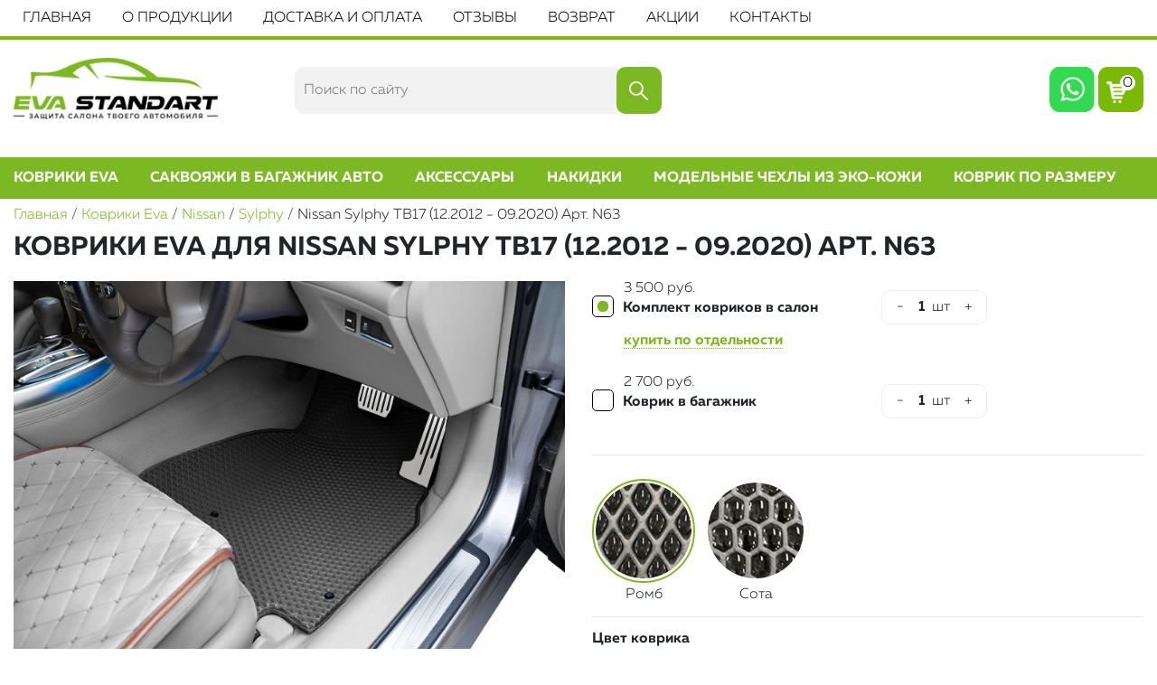

--- FILE ---
content_type: text/html; charset=UTF-8
request_url: https://www.eva-standart.ru/catalogue/avtomobil-nye-kovriki-eva/nissan/sylphy/nissan-sylphy-b17-2012-n-v.html
body_size: 9251
content:
<!DOCTYPE html PUBLIC "-//W3C//DTD XHTML 1.0 Transitional//EN"
        "http://www.w3.org/TR/xhtml1/DTD/xhtml1-transitional.dtd">
<html xmlns="http://www.w3.org/1999/xhtml" xml:lang="ru" lang="ru">
<head>
    <title>Коврики Eva Nissan Sylphy  ТB17 (12.2012 - 09.2020) Арт. N63</title>
    <meta http-equiv="Content-Type" content="text/html;charset=utf-8"/>
    <meta name="viewport" content="width=device-width, initial-scale=1.0" />
    <link rel="shortcut icon" type="image/ico" href="https://www.eva-standart.ru/favicon.ico"/>
    
    
    <link href="https://www.eva-standart.ru/assets/css.css?ver=e8085871f508d68354e4ae8e1e1e8bf0" rel="stylesheet" type="text/css"/>
		
    <script type="text/javascript" src="https://www.eva-standart.ru/assets/top.js?ver=e634c05c7ce8a51eacedff44e70c5566"></script>
		
    <script>var serverfullname = "https://www.eva-standart.ru/";</script>
</head>

<body class="body-catalogueavtomobil-nye-kovriki-eva" >
<div class="mobilepanel" style="display: none;">
    <table>
        <tr>
            <td class="ccol1">
                <div class="moblemenu" onclick="slideout.toggle();">
                    <div><span></span><span></span><span></span></div>
                    меню
                </div>
            </td>
            <td class="ccol2">
                <div class="logo"><a href="https://www.eva-standart.ru/"><img class="logo" src="https://www.eva-standart.ru/images/logo.png"/></a></div>
            </td>
            <td>
                <div class="phone-wrp-mobile"><a href="tel:+7 (914) 5-501-502
"><img src="https://www.eva-standart.ru/images/icon-phone.png"/></a>
                </div>
            </td>
            <td class="ccol3">
                <div class="basket-place">
                    <div id="basket"><a  href="https://www.eva-standart.ru/basket/"  class="icon basket_icon"><span class="basket_count">0</span></a></div>
                </div>
            </td>
        </tr>
    </table>
</div>
<nav id="menu" style="display: none;">
    <div class="catalog_container"></div>
    <div class="menu_container"></div>

</nav>
<main id="panel">

    <div class="menu_wrapper">
        <div class="container">
            <div class="row">
                <div class="menucontent col-md-12">
          
        
            <ul class="nav-navbar-nav">
       <li class=""><a href="https://www.eva-standart.ru/" >Главная</a></li> <li class=""><a href="https://www.eva-standart.ru/#gallery-1" >О продукции</a></li> <li class=""><a href="https://www.eva-standart.ru/dostavkaioplata/" >Доставка и оплата</a></li> <li class=""><a href="https://www.eva-standart.ru/otzivi/" >Отзывы</a></li> <li class=""><a href="https://www.eva-standart.ru/ret/" >Возврат</a></li> <li class=""><a href="https://www.eva-standart.ru/akcii/" >Акции</a></li> <li class=""><a href="https://www.eva-standart.ru/contacts/" >Контакты</a></li></ul>     
                
            </div>
            </div>
        </div>
    </div>

    <div class="header_wrapper [header_wrapper]">
        <div class="container">

            <div class="head-line1">

                <a href="#" class="icon iconmenumobail"></a>

                <div class="row">
                    <div class="col-xl-7">
                        <div class="row">
                            <div class="col-md-5 col-sm-5 ">
                                <div class="logopadding ">
                                    <a href="https://www.eva-standart.ru/"><img class="logo" src="https://www.eva-standart.ru/images/logo.png"/></a>
                                    <div class="underlogo">Производитель ковриков EVA</div>
                                </div>
                            </div>
                            <div class="col-md-7 col-sm-7">
                                <div class="search_wrapper">
                                    <form method="get" action="https://www.eva-standart.ru/catalogue//" class="search padding20">
                                        <input name="search" placeholder="Поиск по сайту" class="is" id="search_box"
                                               value=""/>
                                        <button class="icon s"></button>
                                    </form>
                                </div>

                            </div>
                        </div>
                    </div>
                    <div class="col-xl-5">
                        <div class="row datacontainer">
                            <div class="col-md-8   phonecontainer">

                                <div class="freephone bold" style="position: relative;"><a href="tel:+7 (914) 5-501-502
">+7 (914) 5-501-502
</a>
                                </div>
                                <div>
                                    <div class="worktime" style="position: relative;">

</div>
                                </div>
                            </div>
                            <div class="col-md-4   logincontainer">
                                <ul class="topbtns ul">
                                    <li>
                                        <div class="popup_container">
                                            <!--                                            <a href="https://www.eva-standart.ru/action/popup/" class="makecall" rel=facebox></a>-->
                                            <a href="https://api.whatsapp.com/send?phone=79145501502"
                                               target="_blank" class="wh-icon">
                                                <img src="https://www.eva-standart.ru/images/icons/wh-1.png">
                                            </a>
                                        </div>
                                    </li>
                                    <li>
                                        <div class="basketcontainer">
                                            <span class="basket-place"> <span id="basket"><a  href="https://www.eva-standart.ru/basket/"  class="icon basket_icon"><span class="basket_count">0</span></a></span></span>
                                        </div>
                                    </li>
                                </ul>

                            </div>
                        </div>

                    </div>
                </div>
            </div>
        </div>
        <div class="catmenu_wrapper">
            <div class="container">
                <div class="row">
                    <div class="col-md-12">
                        <ul class="popularcatspopular"><li class="selected"><a href="https://www.eva-standart.ru/catalogue/avtomobil-nye-kovriki-eva/">Коврики Eva</a></li><li ><a href="https://www.eva-standart.ru/catalogue/sakvoyazhi-v-bagazhnik-avto/avtomobil-nyy-sakvoyazh.html">Саквояжи в багажник авто</a></li><li ><a href="https://www.eva-standart.ru/catalogue/akssesuary/">Аксессуары</a></li><li ><a href="https://www.eva-standart.ru/catalogue/nakidki/">Накидки</a></li><li ><a href="https://www.eva-standart.ru/catalogue/model-nye-chehly-iz-eko-kozhi/">Модельные чехлы из эко-кожи</a></li><li ><a href="https://www.eva-standart.ru/catalogue/kovrik-po-razmeru/kovrik-eva-v-prihozhuyu.html">Коврик по размеру</a></li></ul>
                    </div>

                </div>
            </div>
        </div>
    </div>

    <div class="container"><div class="row"><div class="col-md-12"><div class="crumble"><a href="https://www.eva-standart.ru/">Главная</a> / <a href="https://www.eva-standart.ru/catalogue/avtomobil-nye-kovriki-eva/">Коврики Eva</a> / <a href="https://www.eva-standart.ru/catalogue/avtomobil-nye-kovriki-eva/nissan/">Nissan</a> / <a href="https://www.eva-standart.ru/catalogue/avtomobil-nye-kovriki-eva/nissan/sylphy/">Sylphy</a> / Nissan Sylphy  ТB17 (12.2012 - 09.2020) Арт. N63</div></div></div></div>

    <div class="goodcard">
    <div class="container ">
        <div class="row">
            <div class="col-md-12"><h1>Коврики Eva для Nissan Sylphy  ТB17 (12.2012 - 09.2020) Арт. N63</h1></div>
        </div>

        <div class="row">
            <div class="col-md-6">
                <div id="image_container_constructor">
                    <div class="constructorimage_wrapper">
                        <img id="constructor_bg" src="https://www.eva-standart.ru/images/salon/salon_gray.jpg">
                        <img id="constructorimage1" src="" style="display: none;">
                        <img id="constructorimage2" src="" style="display: none;">
                        <img id="shild" style="display: none;" src="https://www.eva-standart.ru/images/logoplatecover.png">
                        <img id="podp" style="display: none;" src="">
                        <div id="clips" style="display: none;"><img src="https://www.eva-standart.ru/images/clips.png" id="clip1"><img
                                src="https://www.eva-standart.ru/images/clips.png" id="clip2"></div>
                        <img id="constructor_pedals" src="https://www.eva-standart.ru/images/pedals.png">
                    </div>
                </div>

                <div class="block-constructor-bg-names">
                    <ul class="ul constructor_bg_names">
                        <li data-img="https://www.eva-standart.ru/images/salon/salon_gray.jpg" class="active">Серый</li>
                        <li data-img="https://www.eva-standart.ru/images/salon/salon_beg.jpg">Бежевый</li>
                        <li data-img="https://www.eva-standart.ru/images/salon/salon_black.jpg">Черный</li>
                        <li data-img="https://www.eva-standart.ru/images/salon/salon_brown.jpg">Кориченевый</li>
                    </ul>
                </div>

                <div class="row galleryincard"><div class="col-md-3"><div class="gallery-item"><a href="https://www.eva-standart.ru/cache/goods_photos/1200x800x5d442bc1d59a3.jpg" data-photo="https://www.eva-standart.ru/cache/goods_photos/610x400x5d442bc1d59a3.jpg" data-fancybox="gallery"><img src="https://www.eva-standart.ru/cache/goods_photos/180x130x5d442bc1d59a3.jpg" ><div class="zoom"></div></a></div></div><div class="col-md-3"><div class="gallery-item"><a href="https://www.eva-standart.ru/cache/goods_photos/1200x1200x61f76bbb14361.jpg" data-fancybox="gallery"><img src="https://www.eva-standart.ru/cache/goods_photos/180x130x61f76bbb14361.jpg" ><div class="zoom"></div></a></div></div><div class="col-md-3"><div class="gallery-item"><a href="https://www.eva-standart.ru/cache/goods_photos/1200x1200x61f76bc85d19a.jpg" data-fancybox="gallery"><img src="https://www.eva-standart.ru/cache/goods_photos/180x130x61f76bc85d19a.jpg" ><div class="zoom"></div></a></div></div><div class="col-md-3"><div class="gallery-item"><a href="https://www.eva-standart.ru/cache/goods_photos/1200x1200x61f76bca283d0.jpg" data-fancybox="gallery"><img src="https://www.eva-standart.ru/cache/goods_photos/180x130x61f76bca283d0.jpg" ><div class="zoom"></div></a></div></div></div>

                
            </div>
            <div class="col-md-6">
                <div class="complect_wrapper">
                    <div class=""><div>
							<div class="full_block complect-1"   >
						    <div class="row"> <div class="col-md-6"> 	
                        	<div class="prc prcactive"><span class="complect_price">3 500 <span>руб.</span></span></div>
                            <div data-price='{"name":"\u041a\u043e\u043c\u043f\u043b\u0435\u043a\u0442 \u043a\u043e\u0432\u0440\u0438\u043a\u043e\u0432 \u0432 \u0441\u0430\u043b\u043e\u043d","price":"3500","id":"1"}' data-count="1"  class="checkbox_site checkbox_active parent0 imaparent"><span class="checkbox_wrapper"><span class="c"></span></span>Комплект ковриков в салон</div>
						     </div><div class="col-md-6"> 	
                        	<div class="count-selector" data-connect="parent0"><span class="minus"><span>-</span></span><span><span class="count">1</span>&nbsp; шт</span><span class="plus"><span>+</span></span></div>
							</div></div>
							<a href="javascript:void(0)" onclick="$('.show1').slideToggle()" style="display:" class="bysplit">купить по отдельности</a><span class="arrrignt"></span>	
							<div class="item_parent show1" style="display:none;"><ul class=""><li class="selected"><div class="child_block complect-2" >

                        <div class="row"> <div class="col-md-6"> 	
<div class="prc"><span class="complect_price">900 <span>руб.</span></span> </div>
                        <div data-price='{"name":"\u0412\u043e\u0434\u0438\u0442\u0435\u043b\u044c\u0441\u043a\u0438\u0439 \u043a\u043e\u0432\u0440\u0438\u043a","price":"900","id":"2"}' data-count="1" class="checkbox_site child0" rel="parent0"><span class="checkbox_wrapper"><span class="c"></span></span>Водительский коврик</div>
                        </div>
                        <div class="col-md-6"> <div class="count-selector" data-connect="child0"><span class="minus"><span>-</span></span><span><span class="count">1</span>&nbsp; шт</span><span class="plus"><span>+</span></span></div> 	</div>
						
</div>
</div></li><li ><div class="child_block complect-3" >

                        <div class="row"> <div class="col-md-6"> 	
<div class="prc"><span class="complect_price">900 <span>руб.</span></span> </div>
                        <div data-price='{"name":"\u041f\u0430\u0441\u0441\u0430\u0436\u0438\u0440\u0441\u043a\u0438\u0439 \u043a\u043e\u0432\u0440\u0438\u043a","price":"900","id":"3"}' data-count="1" class="checkbox_site child1" rel="parent0"><span class="checkbox_wrapper"><span class="c"></span></span>Пассажирский коврик</div>
                        </div>
                        <div class="col-md-6"> <div class="count-selector" data-connect="child1"><span class="minus"><span>-</span></span><span><span class="count">1</span>&nbsp; шт</span><span class="plus"><span>+</span></span></div> 	</div>
						
</div>
</div></li><li ><div class="child_block complect-4" >

                        <div class="row"> <div class="col-md-6"> 	
<div class="prc"><span class="complect_price">1 700 <span>руб.</span></span> </div>
                        <div data-price='{"name":" \u041a\u043e\u043c\u043f\u043b\u0435\u043a\u0442 \u0437\u0430\u0434\u043d\u0438\u0445 \u043a\u043e\u0432\u0440\u0438\u043a\u043e\u0432 2 \u0440\u044f\u0434","price":"1700","id":"4"}' data-count="1" class="checkbox_site child2" rel="parent0"><span class="checkbox_wrapper"><span class="c"></span></span> Комплект задних ковриков 2 ряд</div>
                        </div>
                        <div class="col-md-6"> <div class="count-selector" data-connect="child2"><span class="minus"><span>-</span></span><span><span class="count">1</span>&nbsp; шт</span><span class="plus"><span>+</span></span></div> 	</div>
						
</div>
</div></li></ul></div>

						</div></div><div>
							<div class="full_block complect-6"   >
						    <div class="row"> <div class="col-md-6"> 	
                        	<div class="prc prcactive"><span class="complect_price">2 700 <span>руб.</span></span></div>
                            <div data-price='{"name":"\u041a\u043e\u0432\u0440\u0438\u043a \u0432 \u0431\u0430\u0433\u0430\u0436\u043d\u0438\u043a","price":"2700","id":"6"}' data-count="1"  class="checkbox_site  parent1 imaparent"><span class="checkbox_wrapper"><span class="c"></span></span>Коврик в багажник</div>
						     </div><div class="col-md-6"> 	
                        	<div class="count-selector" data-connect="parent1"><span class="minus"><span>-</span></span><span><span class="count">1</span>&nbsp; шт</span><span class="plus"><span>+</span></span></div>
							</div></div>
							<a href="javascript:void(0)" onclick="$('.show6').slideToggle()" style="display:none" class="bysplit">купить по отдельности</a><span class="arrrignt"></span>	
							<div class="item_parent show6" style="display:none;"><ul class=""></ul></div>

						</div></div></div>
                </div>
                <hr>
                <div class="option-block cell-block"><div class="option-name" >Форма ячейки</div><div class="option-data showed"><ul class="option-0"><li class="selected"><span class="option option-cellform romb optionparent " data-addprice='[{"complect":"1","price":"3500"},{"complect":"2","price":"900"},{"complect":"3","price":"900"},{"complect":"4","price":"1700"},{"complect":"6","price":"2700"}]'  data-imagedict="https://www.eva-standart.ru/cache/dict/200x200x5c10cb0c20ee1.png" data-class="romb" data-good="1156" data-cat="181" data-show="5" data-id="5" data-container="option-0"   ><span class="wrp-image"><img src="https://www.eva-standart.ru/cache/dict/200x200x5c10cb0c20ee1.png"></span> <span class="name">Ромб</span></span></li><li ><span class="option option-cellform sota optionparent " data-addprice='[{"complect":"1","price":"3500"},{"complect":"2","price":"900"},{"complect":"3","price":"900"},{"complect":"4","price":"1700"},{"complect":"6","price":"2700"}]'  data-imagedict="https://www.eva-standart.ru/cache/dict/200x200x5c10cb127e2db.png" data-class="sota" data-good="1156" data-cat="181" data-show="6" data-id="6" data-container="option-0"   ><span class="wrp-image"><img src="https://www.eva-standart.ru/cache/dict/200x200x5c10cb127e2db.png"></span> <span class="name">Сота</span></span></li></ul></div></div>

                <hr>
                <div class="child-options" style="display:none;"  data-show="5"><div class="option-name">Цвет коврика</div><div class="option-data"><ul class="option-00"><li class="selected"><span class="option option-material materialblack optionparent islast" data-addprice='null'  data-imagedict="https://www.eva-standart.ru/cache/dict/200x200x5e2a77a17a077.jpg" data-class="materialblack" data-good="1156" data-cat="181" data-show="1" data-id="1" data-container="option-00" data-param="10-11" data-value="5-1"  data-price='{"price":null,"count":"1","image":""}'><span class="wrp-image"><img src="https://www.eva-standart.ru/cache/dict/200x200x5e2a77a17a077.jpg"></span> <span class="name">Черный</span></span></li><li ><span class="option option-material materiallightgray optionparent islast" data-addprice='null'  data-imagedict="https://www.eva-standart.ru/cache/dict/200x200x66bb210146a39.jpg" data-class="materiallightgray" data-good="1156" data-cat="181" data-show="106" data-id="106" data-container="option-00" data-param="10-11" data-value="5-106"  data-price='{"price":null,"count":"1","image":""}'><span class="wrp-image"><img src="https://www.eva-standart.ru/cache/dict/200x200x66bb210146a39.jpg"></span> <span class="name">Светло-серый</span></span></li><li ><span class="option option-material materialdarkgray optionparent islast" data-addprice='null'  data-imagedict="https://www.eva-standart.ru/cache/dict/200x200x66bb206c65d2a.jpg" data-class="materialdarkgray" data-good="1156" data-cat="181" data-show="43" data-id="43" data-container="option-00" data-param="10-11" data-value="5-43"  data-price='{"price":null,"count":"1","image":""}'><span class="wrp-image"><img src="https://www.eva-standart.ru/cache/dict/200x200x66bb206c65d2a.jpg"></span> <span class="name">Тёмно-серый</span></span></li><li ><span class="option option-material materialpeanut optionparent islast" data-addprice='null'  data-imagedict="https://www.eva-standart.ru/cache/dict/200x200x66bb212853c34.jpg" data-class="materialpeanut" data-good="1156" data-cat="181" data-show="105" data-id="105" data-container="option-00" data-param="10-11" data-value="5-105"  data-price='{"price":null,"count":"1","image":""}'><span class="wrp-image"><img src="https://www.eva-standart.ru/cache/dict/200x200x66bb212853c34.jpg"></span> <span class="name">Арахисовый</span></span></li><li ><span class="option option-material materialcrem optionparent islast" data-addprice='null'  data-imagedict="https://www.eva-standart.ru/cache/dict/200x200x5e295dad71841.jpg" data-class="materialcrem" data-good="1156" data-cat="181" data-show="45" data-id="45" data-container="option-00" data-param="10-11" data-value="5-45"  data-price='{"price":null,"count":"1","image":""}'><span class="wrp-image"><img src="https://www.eva-standart.ru/cache/dict/200x200x5e295dad71841.jpg"></span> <span class="name">Бежевый</span></span></li><li ><span class="option option-material materialhaki optionparent islast" data-addprice='null'  data-imagedict="https://www.eva-standart.ru/cache/dict/200x200x66bb20c5c3810.jpg" data-class="materialhaki" data-good="1156" data-cat="181" data-show="104" data-id="104" data-container="option-00" data-param="10-11" data-value="5-104"  data-price='{"price":null,"count":"1","image":""}'><span class="wrp-image"><img src="https://www.eva-standart.ru/cache/dict/200x200x66bb20c5c3810.jpg"></span> <span class="name">Хаки</span></span></li><li ><span class="option option-material materialbrown optionparent islast" data-addprice='null'  data-imagedict="https://www.eva-standart.ru/cache/dict/200x200x5e29546c4837f.jpg" data-class="materialbrown" data-good="1156" data-cat="181" data-show="46" data-id="46" data-container="option-00" data-param="10-11" data-value="5-46"  data-price='{"price":null,"count":"1","image":""}'><span class="wrp-image"><img src="https://www.eva-standart.ru/cache/dict/200x200x5e29546c4837f.jpg"></span> <span class="name">Коричневый</span></span></li><li ><span class="option option-material materialblue optionparent islast" data-addprice='null'  data-imagedict="https://www.eva-standart.ru/cache/dict/200x200x5e2954d924132.jpg" data-class="materialblue" data-good="1156" data-cat="181" data-show="47" data-id="47" data-container="option-00" data-param="10-11" data-value="5-47"  data-price='{"price":null,"count":"1","image":""}'><span class="wrp-image"><img src="https://www.eva-standart.ru/cache/dict/200x200x5e2954d924132.jpg"></span> <span class="name">Синий</span></span></li><li ><span class="option option-material materialdarkblue optionparent islast" data-addprice='null'  data-imagedict="https://www.eva-standart.ru/cache/dict/200x200x5e295c7fdd5c0.jpg" data-class="materialdarkblue" data-good="1156" data-cat="181" data-show="49" data-id="49" data-container="option-00" data-param="10-11" data-value="5-49"  data-price='{"price":null,"count":"1","image":""}'><span class="wrp-image"><img src="https://www.eva-standart.ru/cache/dict/200x200x5e295c7fdd5c0.jpg"></span> <span class="name">Темно-синий</span></span></li><li ><span class="option option-material materialviolet optionparent islast" data-addprice='null'  data-imagedict="https://www.eva-standart.ru/cache/dict/200x200x5e2957dd95171.jpg" data-class="materialviolet" data-good="1156" data-cat="181" data-show="48" data-id="48" data-container="option-00" data-param="10-11" data-value="5-48"  data-price='{"price":null,"count":"1","image":""}'><span class="wrp-image"><img src="https://www.eva-standart.ru/cache/dict/200x200x5e2957dd95171.jpg"></span> <span class="name">Фиолетовый</span></span></li><li ><span class="option option-material materialred optionparent islast" data-addprice='null'  data-imagedict="https://www.eva-standart.ru/cache/dict/200x200x5e2955373cf7c.jpg" data-class="materialred" data-good="1156" data-cat="181" data-show="50" data-id="50" data-container="option-00" data-param="10-11" data-value="5-50"  data-price='{"price":null,"count":"1","image":""}'><span class="wrp-image"><img src="https://www.eva-standart.ru/cache/dict/200x200x5e2955373cf7c.jpg"></span> <span class="name">Красный</span></span></li><li ><span class="option option-material materialwhite optionparent islast" data-addprice='null'  data-imagedict="https://www.eva-standart.ru/cache/dict/200x200x5e295deabad75.jpg" data-class="materialwhite" data-good="1156" data-cat="181" data-show="51" data-id="51" data-container="option-00" data-param="10-11" data-value="5-51"  data-price='{"price":null,"count":"1","image":""}'><span class="wrp-image"><img src="https://www.eva-standart.ru/cache/dict/200x200x5e295deabad75.jpg"></span> <span class="name">Белый</span></span></li><li ><span class="option option-material materialorange optionparent islast" data-addprice='null'  data-imagedict="https://www.eva-standart.ru/cache/dict/200x200x5e2955e4d134b.jpg" data-class="materialorange" data-good="1156" data-cat="181" data-show="52" data-id="52" data-container="option-00" data-param="10-11" data-value="5-52"  data-price='{"price":null,"count":"1","image":""}'><span class="wrp-image"><img src="https://www.eva-standart.ru/cache/dict/200x200x5e2955e4d134b.jpg"></span> <span class="name">Оранжевый</span></span></li><li ><span class="option option-material materialbordo optionparent islast" data-addprice='null'  data-imagedict="https://www.eva-standart.ru/cache/dict/200x200x5e29570d98272.jpg" data-class="materialbordo" data-good="1156" data-cat="181" data-show="93" data-id="93" data-container="option-00" data-param="10-11" data-value="5-93"  data-price='{"price":null,"count":"1","image":""}'><span class="wrp-image"><img src="https://www.eva-standart.ru/cache/dict/200x200x5e29570d98272.jpg"></span> <span class="name">Бордовый</span></span></li><li ><span class="option option-material materialyellow optionparent islast" data-addprice='null'  data-imagedict="https://www.eva-standart.ru/cache/dict/200x200x5e295503946bc.jpg" data-class="materialyellow" data-good="1156" data-cat="181" data-show="54" data-id="54" data-container="option-00" data-param="10-11" data-value="5-54"  data-price='{"price":null,"count":"1","image":""}'><span class="wrp-image"><img src="https://www.eva-standart.ru/cache/dict/200x200x5e295503946bc.jpg"></span> <span class="name">Жёлтый</span></span></li><li ><span class="option option-material materialsalad optionparent islast" data-addprice='null'  data-imagedict="https://www.eva-standart.ru/cache/dict/200x200x5e2956b119a52.jpg" data-class="materialsalad" data-good="1156" data-cat="181" data-show="56" data-id="56" data-container="option-00" data-param="10-11" data-value="5-56"  data-price='{"price":null,"count":"1","image":""}'><span class="wrp-image"><img src="https://www.eva-standart.ru/cache/dict/200x200x5e2956b119a52.jpg"></span> <span class="name">Салатовый</span></span></li></ul></div></div><div class="child-options" style="display:none;"  data-show="6"><div class="option-name">Цвет коврика</div><div class="option-data"><ul class="option-00"><li class="selected"><span class="option option-material materialblack optionparent islast" data-addprice='null'  data-imagedict="https://www.eva-standart.ru/cache/dict/200x200x5e2a77a17a077.jpg" data-class="materialblack" data-good="1156" data-cat="181" data-show="1" data-id="1" data-container="option-00" data-param="10-11" data-value="6-1"  data-price='{"price":null,"count":"1","image":""}'><span class="wrp-image"><img src="https://www.eva-standart.ru/cache/dict/200x200x5e2a77a17a077.jpg"></span> <span class="name">Черный</span></span></li><li ><span class="option option-material materiallightgray optionparent islast" data-addprice='null'  data-imagedict="https://www.eva-standart.ru/cache/dict/200x200x66bb210146a39.jpg" data-class="materiallightgray" data-good="1156" data-cat="181" data-show="106" data-id="106" data-container="option-00" data-param="10-11" data-value="6-106"  data-price='{"price":null,"count":"1","image":""}'><span class="wrp-image"><img src="https://www.eva-standart.ru/cache/dict/200x200x66bb210146a39.jpg"></span> <span class="name">Светло-серый</span></span></li><li ><span class="option option-material materialdarkgray optionparent islast" data-addprice='null'  data-imagedict="https://www.eva-standart.ru/cache/dict/200x200x66bb206c65d2a.jpg" data-class="materialdarkgray" data-good="1156" data-cat="181" data-show="43" data-id="43" data-container="option-00" data-param="10-11" data-value="6-43"  data-price='{"price":null,"count":"1","image":""}'><span class="wrp-image"><img src="https://www.eva-standart.ru/cache/dict/200x200x66bb206c65d2a.jpg"></span> <span class="name">Тёмно-серый</span></span></li><li ><span class="option option-material materialcrem optionparent islast" data-addprice='null'  data-imagedict="https://www.eva-standart.ru/cache/dict/200x200x5e295dad71841.jpg" data-class="materialcrem" data-good="1156" data-cat="181" data-show="45" data-id="45" data-container="option-00" data-param="10-11" data-value="6-45"  data-price='{"price":null,"count":"1","image":""}'><span class="wrp-image"><img src="https://www.eva-standart.ru/cache/dict/200x200x5e295dad71841.jpg"></span> <span class="name">Бежевый</span></span></li><li ><span class="option option-material materialhaki optionparent islast" data-addprice='null'  data-imagedict="https://www.eva-standart.ru/cache/dict/200x200x66bb20c5c3810.jpg" data-class="materialhaki" data-good="1156" data-cat="181" data-show="104" data-id="104" data-container="option-00" data-param="10-11" data-value="6-104"  data-price='{"price":null,"count":"1","image":""}'><span class="wrp-image"><img src="https://www.eva-standart.ru/cache/dict/200x200x66bb20c5c3810.jpg"></span> <span class="name">Хаки</span></span></li><li ><span class="option option-material materialbrown optionparent islast" data-addprice='null'  data-imagedict="https://www.eva-standart.ru/cache/dict/200x200x5e29546c4837f.jpg" data-class="materialbrown" data-good="1156" data-cat="181" data-show="46" data-id="46" data-container="option-00" data-param="10-11" data-value="6-46"  data-price='{"price":null,"count":"1","image":""}'><span class="wrp-image"><img src="https://www.eva-standart.ru/cache/dict/200x200x5e29546c4837f.jpg"></span> <span class="name">Коричневый</span></span></li><li ><span class="option option-material materialblue optionparent islast" data-addprice='null'  data-imagedict="https://www.eva-standart.ru/cache/dict/200x200x5e2954d924132.jpg" data-class="materialblue" data-good="1156" data-cat="181" data-show="47" data-id="47" data-container="option-00" data-param="10-11" data-value="6-47"  data-price='{"price":null,"count":"1","image":""}'><span class="wrp-image"><img src="https://www.eva-standart.ru/cache/dict/200x200x5e2954d924132.jpg"></span> <span class="name">Синий</span></span></li><li ><span class="option option-material materialdarkblue optionparent islast" data-addprice='null'  data-imagedict="https://www.eva-standart.ru/cache/dict/200x200x5e295c7fdd5c0.jpg" data-class="materialdarkblue" data-good="1156" data-cat="181" data-show="49" data-id="49" data-container="option-00" data-param="10-11" data-value="6-49"  data-price='{"price":null,"count":"1","image":""}'><span class="wrp-image"><img src="https://www.eva-standart.ru/cache/dict/200x200x5e295c7fdd5c0.jpg"></span> <span class="name">Темно-синий</span></span></li><li ><span class="option option-material materialviolet optionparent islast" data-addprice='null'  data-imagedict="https://www.eva-standart.ru/cache/dict/200x200x5e2957dd95171.jpg" data-class="materialviolet" data-good="1156" data-cat="181" data-show="48" data-id="48" data-container="option-00" data-param="10-11" data-value="6-48"  data-price='{"price":null,"count":"1","image":""}'><span class="wrp-image"><img src="https://www.eva-standart.ru/cache/dict/200x200x5e2957dd95171.jpg"></span> <span class="name">Фиолетовый</span></span></li><li ><span class="option option-material materialred optionparent islast" data-addprice='null'  data-imagedict="https://www.eva-standart.ru/cache/dict/200x200x5e2955373cf7c.jpg" data-class="materialred" data-good="1156" data-cat="181" data-show="50" data-id="50" data-container="option-00" data-param="10-11" data-value="6-50"  data-price='{"price":null,"count":"1","image":""}'><span class="wrp-image"><img src="https://www.eva-standart.ru/cache/dict/200x200x5e2955373cf7c.jpg"></span> <span class="name">Красный</span></span></li><li ><span class="option option-material materialwhite optionparent islast" data-addprice='null'  data-imagedict="https://www.eva-standart.ru/cache/dict/200x200x5e295deabad75.jpg" data-class="materialwhite" data-good="1156" data-cat="181" data-show="51" data-id="51" data-container="option-00" data-param="10-11" data-value="6-51"  data-price='{"price":null,"count":"1","image":""}'><span class="wrp-image"><img src="https://www.eva-standart.ru/cache/dict/200x200x5e295deabad75.jpg"></span> <span class="name">Белый</span></span></li><li ><span class="option option-material materialorange optionparent islast" data-addprice='null'  data-imagedict="https://www.eva-standart.ru/cache/dict/200x200x5e2955e4d134b.jpg" data-class="materialorange" data-good="1156" data-cat="181" data-show="52" data-id="52" data-container="option-00" data-param="10-11" data-value="6-52"  data-price='{"price":null,"count":"1","image":""}'><span class="wrp-image"><img src="https://www.eva-standart.ru/cache/dict/200x200x5e2955e4d134b.jpg"></span> <span class="name">Оранжевый</span></span></li><li ><span class="option option-material materialbordo optionparent islast" data-addprice='null'  data-imagedict="https://www.eva-standart.ru/cache/dict/200x200x5e29570d98272.jpg" data-class="materialbordo" data-good="1156" data-cat="181" data-show="93" data-id="93" data-container="option-00" data-param="10-11" data-value="6-93"  data-price='{"price":null,"count":"1","image":""}'><span class="wrp-image"><img src="https://www.eva-standart.ru/cache/dict/200x200x5e29570d98272.jpg"></span> <span class="name">Бордовый</span></span></li><li ><span class="option option-material materialsalad optionparent islast" data-addprice='null'  data-imagedict="https://www.eva-standart.ru/cache/dict/200x200x5e2956b119a52.jpg" data-class="materialsalad" data-good="1156" data-cat="181" data-show="56" data-id="56" data-container="option-00" data-param="10-11" data-value="6-56"  data-price='{"price":null,"count":"1","image":""}'><span class="wrp-image"><img src="https://www.eva-standart.ru/cache/dict/200x200x5e2956b119a52.jpg"></span> <span class="name">Салатовый</span></span></li></ul></div></div><div class="option-block bordercolor-block"><div class="option-name" >Цвет канта</div><div class="option-data showed"><ul class="option-1"><li class="selected"><span class="option option-border borderblack optionparent islast" data-addprice='[]'  data-imagedict="" data-class="borderblack" data-good="1156" data-cat="181" data-show="27" data-id="27" data-container="option-1" data-param="12" data-value="27"  data-price='{"price":null,"count":"1","image":""}'> <span class="wrp-span"><span title="Черный" ></span></span><span class="name">Черный</span></span></li><li ><span class="option option-border borderlightgray optionparent islast" data-addprice='[]'  data-imagedict="" data-class="borderlightgray" data-good="1156" data-cat="181" data-show="28" data-id="28" data-container="option-1" data-param="12" data-value="28"  data-price='{"price":null,"count":"1","image":""}'> <span class="wrp-span"><span title="Светло-серый" ></span></span><span class="name">Светло-серый</span></span></li><li ><span class="option option-border borderdarkgray optionparent islast" data-addprice='[]'  data-imagedict="" data-class="borderdarkgray" data-good="1156" data-cat="181" data-show="29" data-id="29" data-container="option-1" data-param="12" data-value="29"  data-price='{"price":null,"count":"1","image":""}'> <span class="wrp-span"><span title="Темно-серый" ></span></span><span class="name">Темно-серый</span></span></li><li ><span class="option option-border borderbeg optionparent islast" data-addprice='[]'  data-imagedict="https://www.eva-standart.ru/cache/dict/200x200x5e2948ae62325.jpg" data-class="borderbeg" data-good="1156" data-cat="181" data-show="30" data-id="30" data-container="option-1" data-param="12" data-value="30"  data-price='{"price":null,"count":"1","image":""}'><span class="wrp-image"><img src="https://www.eva-standart.ru/cache/dict/200x200x5e2948ae62325.jpg"></span> <span class="name">Бежевый</span></span></li><li ><span class="option option-border borderbrown optionparent islast" data-addprice='[]'  data-imagedict="https://www.eva-standart.ru/cache/dict/200x200x5e29494fd83f0.jpg" data-class="borderbrown" data-good="1156" data-cat="181" data-show="31" data-id="31" data-container="option-1" data-param="12" data-value="31"  data-price='{"price":null,"count":"1","image":""}'><span class="wrp-image"><img src="https://www.eva-standart.ru/cache/dict/200x200x5e29494fd83f0.jpg"></span> <span class="name">Коричневый</span></span></li><li ><span class="option option-border borderdarkbordo optionparent islast" data-addprice='[]'  data-imagedict="https://www.eva-standart.ru/cache/dict/200x200x66bb21c215a04.jpg" data-class="borderdarkbordo" data-good="1156" data-cat="181" data-show="102" data-id="102" data-container="option-1" data-param="12" data-value="102"  data-price='{"price":null,"count":"1","image":""}'><span class="wrp-image"><img src="https://www.eva-standart.ru/cache/dict/200x200x66bb21c215a04.jpg"></span> <span class="name">Темно-Бордовый</span></span></li><li ><span class="option option-border borderred optionparent islast" data-addprice='[]'  data-imagedict="" data-class="borderred" data-good="1156" data-cat="181" data-show="32" data-id="32" data-container="option-1" data-param="12" data-value="32"  data-price='{"price":null,"count":"1","image":""}'> <span class="wrp-span"><span title="Красный" ></span></span><span class="name">Красный</span></span></li><li ><span class="option option-border borderdarkblue optionparent islast" data-addprice='[]'  data-imagedict="" data-class="borderdarkblue" data-good="1156" data-cat="181" data-show="103" data-id="103" data-container="option-1" data-param="12" data-value="103"  data-price='{"price":null,"count":"1","image":""}'> <span class="wrp-span"><span title="Темно-Синий" ></span></span><span class="name">Темно-Синий</span></span></li><li ><span class="option option-border borderblue optionparent islast" data-addprice='[]'  data-imagedict="" data-class="borderblue" data-good="1156" data-cat="181" data-show="33" data-id="33" data-container="option-1" data-param="12" data-value="33"  data-price='{"price":null,"count":"1","image":""}'> <span class="wrp-span"><span title="Синий" ></span></span><span class="name">Синий</span></span></li><li ><span class="option option-border borderviolet optionparent islast" data-addprice='[]'  data-imagedict="" data-class="borderviolet" data-good="1156" data-cat="181" data-show="34" data-id="34" data-container="option-1" data-param="12" data-value="34"  data-price='{"price":null,"count":"1","image":""}'> <span class="wrp-span"><span title="Фиолетовый" ></span></span><span class="name">Фиолетовый</span></span></li><li ><span class="option option-border borderorange optionparent islast" data-addprice='[]'  data-imagedict="https://www.eva-standart.ru/cache/dict/200x200x5e294a1656fe6.jpg" data-class="borderorange" data-good="1156" data-cat="181" data-show="36" data-id="36" data-container="option-1" data-param="12" data-value="36"  data-price='{"price":null,"count":"1","image":""}'><span class="wrp-image"><img src="https://www.eva-standart.ru/cache/dict/200x200x5e294a1656fe6.jpg"></span> <span class="name">Оранжевый</span></span></li><li ><span class="option option-border borderyellow optionparent islast" data-addprice='[]'  data-imagedict="" data-class="borderyellow" data-good="1156" data-cat="181" data-show="37" data-id="37" data-container="option-1" data-param="12" data-value="37"  data-price='{"price":null,"count":"1","image":""}'> <span class="wrp-span"><span title="Жёлтый" ></span></span><span class="name">Жёлтый</span></span></li><li ><span class="option option-border bordersalad optionparent islast" data-addprice='[]'  data-imagedict="" data-class="bordersalad" data-good="1156" data-cat="181" data-show="40" data-id="40" data-container="option-1" data-param="12" data-value="40"  data-price='{"price":null,"count":"1","image":""}'> <span class="wrp-span"><span title="Салатовый" ></span></span><span class="name">Салатовый</span></span></li><li ><span class="option option-border borderdarkgreen optionparent islast" data-addprice='[]'  data-imagedict="" data-class="borderdarkgreen" data-good="1156" data-cat="181" data-show="42" data-id="42" data-container="option-1" data-param="12" data-value="42"  data-price='{"price":null,"count":"1","image":""}'> <span class="wrp-span"><span title="Темно-зеленый" ></span></span><span class="name">Темно-зеленый</span></span></li><li ><span class="option option-border borderbordo optionparent islast" data-addprice='[]'  data-imagedict="" data-class="borderbordo" data-good="1156" data-cat="181" data-show="92" data-id="92" data-container="option-1" data-param="12" data-value="92"  data-price='{"price":null,"count":"1","image":""}'> <span class="wrp-span"><span title="Бордовый" ></span></span><span class="name">Бордовый</span></span></li></ul></div></div>
                <ul class="ul conngoods"><li class="selected"><ul class="shilds"><li class="selected"><div class="row"><div class="col-md-6"><span class="addgoodprice">200 <span>руб.</span></span><div data-connected='{"price":"200","good":"839","name":"\u0428\u0438\u043b\u044c\u0434\u0438\u043a Nissan"}' data-count="1"  class="checkbox_site shild0"><span class="checkbox_wrapper"><span class="c"></span></span>Шильдик Nissan</div></div><div class="col-md-6"><div class="count-selector" data-connect="shild0"><span class="minus"><span>-</span></span><span><span class="count">1</span>&nbsp; шт</span><span class="plus"><span>+</span></span></div></div></div></li></ul></li><li ><div class="row podp"><div class="col-md-6"><div class="row">
                    <div class="col-md-12">
                        <div class="podp-price"><span class="addgoodprice">700 <span>руб.</span></span></div>
                        <div data-connected='{"price":"700","good":"1001","name":"\u041f\u043e\u0434\u043f\u044f\u0442\u043d\u0438\u043a \u0430\u043b\u044e\u043c\u0438\u043d\u0438\u0435\u0432\u044b\u0439 \u041f-20","image":"https:\/\/www.eva-standart.ru\/cache\/goods_photos\/800x600x66ab6eaa0cb32.png"}' data-count="1" class="checkbox_site podp-item">
                            <span class="checkbox_wrapper"><span class="c"></span></span><span>Подпятник алюминиевый П-20</span>
                        </div>
                    </div>
                </div></div><div class="col-md-6"><div class="row">
                    <div class="col-md-12">
                        <div class="podp-price"><span class="addgoodprice">700 <span>руб.</span></span></div>
                        <div data-connected='{"price":"700","good":"855","name":"\u041f\u043e\u0434\u043f\u044f\u0442\u043d\u0438\u043a \u043c\u0435\u0442\u0430\u043b\u043b\u0438\u0447\u0435\u0441\u043a\u0438\u0439 \u041f-10","image":"https:\/\/www.eva-standart.ru\/cache\/goods_photos\/800x600x66ab70e46eeba.png"}' data-count="1" class="checkbox_site podp-item">
                            <span class="checkbox_wrapper"><span class="c"></span></span><span>Подпятник металлический П-10</span>
                        </div>
                    </div>
                </div></div><div class="col-md-6"><div class="row">
                    <div class="col-md-12">
                        <div class="podp-price"><span class="addgoodprice">900 <span>руб.</span></span></div>
                        <div data-connected='{"price":"900","good":"1013","name":"\u041f\u043e\u0434\u043f\u044f\u0442\u043d\u0438\u043a \u043c\u0435\u0442\u0430\u043b\u043b\u0438\u0447\u0435\u0441\u043a\u0438\u0439 \u041f-40","image":"https:\/\/www.eva-standart.ru\/cache\/goods_photos\/800x600x66b9f22c4a6bf.png"}' data-count="1" class="checkbox_site podp-item">
                            <span class="checkbox_wrapper"><span class="c"></span></span><span>Подпятник металлический П-40</span>
                        </div>
                    </div>
                </div></div><div class="col-md-6"><div class="row">
                    <div class="col-md-12">
                        <div class="podp-price"><span class="addgoodprice">600 <span>руб.</span></span></div>
                        <div data-connected='{"price":"600","good":"1678","name":"\u041f\u043e\u0434\u043f\u044f\u0442\u043d\u0438\u043a \u0440\u0435\u0437\u0438\u043d\u043e\u0432\u044b\u0439 \u0431\u0435\u0436\u0435\u0432\u044b\u0439","image":"https:\/\/www.eva-standart.ru\/cache\/goods_photos\/800x600x66ab72bac5115.png"}' data-count="1" class="checkbox_site podp-item">
                            <span class="checkbox_wrapper"><span class="c"></span></span><span>Подпятник резиновый бежевый</span>
                        </div>
                    </div>
                </div></div><div class="col-md-6"><div class="row">
                    <div class="col-md-12">
                        <div class="podp-price"><span class="addgoodprice">600 <span>руб.</span></span></div>
                        <div data-connected='{"price":"600","good":"1679","name":"\u041f\u043e\u0434\u043f\u044f\u0442\u043d\u0438\u043a \u0440\u0435\u0437\u0438\u043d\u043e\u0432\u044b\u0439 \u043a\u043e\u0440\u0438\u0447\u043d\u0435\u0432\u044b\u0439","image":"https:\/\/www.eva-standart.ru\/cache\/goods_photos\/800x600x66ab72f2076b4.png"}' data-count="1" class="checkbox_site podp-item">
                            <span class="checkbox_wrapper"><span class="c"></span></span><span>Подпятник резиновый коричневый</span>
                        </div>
                    </div>
                </div></div><div class="col-md-6"><div class="row">
                    <div class="col-md-12">
                        <div class="podp-price"><span class="addgoodprice">600 <span>руб.</span></span></div>
                        <div data-connected='{"price":"600","good":"1680","name":"\u041f\u043e\u0434\u043f\u044f\u0442\u043d\u0438\u043a \u0440\u0435\u0437\u0438\u043d\u043e\u0432\u044b\u0439 \u0442\u0435\u043c\u043d\u043e-\u0441\u0435\u0440\u044b\u0439","image":"https:\/\/www.eva-standart.ru\/cache\/goods_photos\/800x600x66ab732b29a71.png"}' data-count="1" class="checkbox_site podp-item">
                            <span class="checkbox_wrapper"><span class="c"></span></span><span>Подпятник резиновый темно-серый</span>
                        </div>
                    </div>
                </div></div><div class="col-md-6"><div class="row">
                    <div class="col-md-12">
                        <div class="podp-price"><span class="addgoodprice">600 <span>руб.</span></span></div>
                        <div data-connected='{"price":"600","good":"1681","name":"\u041f\u043e\u0434\u043f\u044f\u0442\u043d\u0438\u043a \u0440\u0435\u0437\u0438\u043d\u043e\u0432\u044b\u0439 \u0447\u0435\u0440\u043d\u044b\u0439","image":"https:\/\/www.eva-standart.ru\/cache\/goods_photos\/800x600x66ab73596d669.png"}' data-count="1" class="checkbox_site podp-item">
                            <span class="checkbox_wrapper"><span class="c"></span></span><span>Подпятник резиновый черный</span>
                        </div>
                    </div>
                </div></div></div></li></ul>
                <div class="orderplate" data-good="1156" data-baseprice="3500" data-count="1">
    <div class="row">
        <div class="col-md-6">
            <div class="price-content-wrapper">
                <div class="price-content">
                    <div class="underprice">сумма заказа</div>
                    <div class="price">
                        <span id="showprice">3 500</span>&nbsp;руб.
                    </div>
                </div>
            </div>
        </div>
        <div class="col-md-6">
            <button class="order_button btn	">В корзину <span></span></button>
            
            <!--
             <div id="ordercontent"></div> -->
        </div>

    </div>
</div>
            </div>
        </div>
        <p>
	<strong>Материал ковриков:</strong><br />
	Коврики сделаны из полимерного материала EVA или ЭВА &ndash; этиленвинилацетат.<br />
	Это экологически чистый высокоэффективный вспененный каучук - композиционный полимерный материал.<br />
	Материал не впитывает влагу и устойчив к перепаду температур от -50&deg;С до +80&deg;С<br />
	&nbsp;<br />
	<strong>Толщина ковриков:</strong><br />
	Толщина автоковриков примерно 1 сантиметр, глубина ячеек &ndash; 6 миллиметров.<br />
	&nbsp;<br />
	<strong>Крепления ковриков:</strong><br />
	Для предотвращения скольжения и перемещения коврика по салону с внутренней стороны ковриков располагаются &quot;липучки&quot;, которые фиксируют коврик на стандартном ему месте. Так же в наших ковриках устанавливаются оригинальные крепления, если в конструкции авто предусмотрены штатные крепления для ковров.<br />
	&nbsp;<br />
	<strong>Уход за ковриками:</strong><br />
	Эксплуатация автоковриков EVA ничем не отличается от использования обычных резиновых ковров, поэтому мыть их можно так же на автомойке под высоким давлением воды.</p>

    </div>
    <div  class="widgetblock-incard widgetblock addgoods"><div class="container"><h2>Дополнительные товары</h2><div class="row "><div class="col-md-4"><a class="wcat_item" href="https://www.eva-standart.ru/catalogue/sakvoyazhi-v-bagazhnik-avto/">
<div class="line1">Автомобильные</div>
<div class="line2">саквояжи</div>
<div class="line3">в багажник</div>
<img class="wcatimage" src="https://www.eva-standart.ru/cache/category/400x400x5d00a4bb0b147.png">
</a></div><div class="col-md-4"><a class="wcat_item" href="https://www.eva-standart.ru/catalogue/akssesuary/">
<div class="line1">Автомобильные</div>
<div class="line2">акксессуары</div>
<div class="line3">подпятники и шильдики</div>

<img class="wcatimage" src="https://www.eva-standart.ru/cache/category/400x400x5d00a6ab2c476.png">
</a></div></div></div></div>
    
</div>

<div  class="widgetblock-onpage_detail_auto widgetblock feedbackonpage"><div class="container"><form id="page-submit" class="question-page" method="post" onsubmit="SendRequest(this);return false;">
<div class="row">	<div class="col-md-6">		
</div>	<div class="col-md-6">		
<div class="line-title"><div class=""><div><div class="line1">Если не нашли товар на свое авто, заполните форму ниже</div></div><div><div class="line3">Оставьте заявку и мы свяжемся с Вами</div></div></div></div>			
<ul class="ul feedback-feedbackonpage"><li class="selected"><input type="text" name="Имя" value="" placeholder="Ваше имя" class="input formname form-control" required></li><li ><input type="text" name="Телефон" class="inputphone input formphone form-control"  value="" required placeholder="Ваш телефон"></li><li ><textarea name="Сообщение" value="" placeholder="Текст сообщения" class="textarea formtexarea form-control"></textarea></li><li ><div class="agreement-block">Нажимая на кнопку «Отправить», вы даете <a href="">согласие на обработку своих персональных данных.</a></div></li><li ><button class="makecall">Отправить</button></li></ul></div>
</div>
</form></div></div>


    <footer>
        <div class="container">
            <div class="row">
                <div class="col-md-3">
                    <div class="logo-wrapper">
                        <a href="https://www.eva-standart.ru/"><img class="logo" src="https://www.eva-standart.ru/images/logo.png"/></a>
                    </div>
                    <div class="underlogo">Производитель ковриков EVA</div>
                </div>
                <div class="col-md-3">
                    <div class="title bold">Контакты</div>

                    <div class="worktime">

</div>
                    <div class="phone bold"><a href="tel:+7 (914) 5-501-502
">+7 (914) 5-501-502
</a></div>
                    <div><a href="https://www.eva-standart.ru/action/popup/" rel="facebox" class="makecall">заказать звонок</a></div>

                    <div class="social">
                        <div class="soctitle">Мы в социальных сетях</div>
                        <div  class="widgetblock-social widgetblock social"><ul class=""><li class="selected"><a class=""  href="https://www.instagram.com/eva_standart/">  <img src="https://www.eva-standart.ru/images/html_content/5d00d4fde64e8.png"></a></li></ul></div>
                    </div>

                </div>
                <div class="col-md-3">
                    <div class="title bold">Каталог</div>

                    <ul class="popularcatsfooter"><li class="selected"><a href="https://www.eva-standart.ru/catalogue/avtomobil-nye-kovriki-eva/">Коврики Eva</a></li><li ><a href="https://www.eva-standart.ru/catalogue/sakvoyazhi-v-bagazhnik-avto/avtomobil-nyy-sakvoyazh.html">Саквояжи в багажник авто</a></li><li ><a href="https://www.eva-standart.ru/catalogue/akssesuary/">Аксессуары</a></li><li ><a href="https://www.eva-standart.ru/catalogue/nakidki/">Накидки</a></li><li ><a href="https://www.eva-standart.ru/catalogue/model-nye-chehly-iz-eko-kozhi/">Модельные чехлы из эко-кожи</a></li><li ><a href="https://www.eva-standart.ru/catalogue/kovrik-po-razmeru/kovrik-eva-v-prihozhuyu.html">Коврик по размеру</a></li></ul>

                </div>
                <div class="col-md-3">
                    <div class="title bold">Меню</div>

                    
 					<ul class="footer_menu"><li class=""><a href="https://www.eva-standart.ru/#gallery-1" [first]>О продукции</a></li>
<li class=""><a href="https://www.eva-standart.ru/dostavkaioplata/" [first]>Доставка и оплата</a></li>
<li class=""><a href="https://www.eva-standart.ru/ret/" [first]>Возврат</a></li>
<li class=""><a href="https://www.eva-standart.ru/contacts/" [first]>Контакты</a></li>
</ul>

                </div>
            </div>
        </div>

    </footer>

    <div class="develop-wrapper">
        <div class="container">
            <div class="row">
                <div class="col-md-12"></div>
            </div>
        </div>
    </div>

</main>
<!-- Yandex.Metrika counter -->
<script type="text/javascript" >
   (function(m,e,t,r,i,k,a){m[i]=m[i]||function(){(m[i].a=m[i].a||[]).push(arguments)};
   m[i].l=1*new Date();k=e.createElement(t),a=e.getElementsByTagName(t)[0],k.async=1,k.src=r,a.parentNode.insertBefore(k,a)})
   (window, document, "script", "https://mc.yandex.ru/metrika/tag.js", "ym");

   ym(56810047, "init", {
        clickmap:true,
        trackLinks:true,
        accurateTrackBounce:true,
        webvisor:true
   });
</script>
<noscript><div><img src="https://mc.yandex.ru/watch/56810047" style="position:absolute; left:-9999px;" alt="" /></div></noscript>
<!-- /Yandex.Metrika counter --> <script src="//code.jivosite.com/widget.js" jv-id="EKtvjjKNrS" async></script><!-- Google tag (gtag.js) -->
<script async src="https://www.googletagmanager.com/gtag/js?id=G-B0DQCBSV92"></script>
<script>
  window.dataLayer = window.dataLayer || [];
  function gtag(){dataLayer.push(arguments);}
  gtag('js', new Date());

  gtag('config', 'G-B0DQCBSV92');
</script>
<script type="text/javascript" src="https://www.eva-standart.ru/assets/bottom.js?ver=e634c05c7ce8a51eacedff44e70c5566"></script>
		<script src="https://www.eva-standart.ru/pages/page_catalogue/page_catalogue_detail.js"></script>
			<script src="https://www.eva-standart.ru/modification/pages/page_catalogue/page_catalogue_detail_evamat.js"></script>
			

</body>
</html>
      
      


--- FILE ---
content_type: text/html; charset=UTF-8
request_url: https://www.eva-standart.ru/action/loadbasket/
body_size: 116
content:
<a  href="https://www.eva-standart.ru/basket/"  class="icon basket_icon"><span class="basket_count">0</span></a>

--- FILE ---
content_type: application/javascript
request_url: https://www.eva-standart.ru/modification/pages/page_catalogue/page_catalogue_detail_evamat.js
body_size: 6045
content:
$(document).ready(function () {
    SetimageForOption();
    SetConstructorImage();
    $(".option-cellform").click(function () {
        SetimageForOption();

    })
    $(".option-block ul .option, .child-options ul .option").click(function () {
        SetConstructorImage();

    })
    $(".checkbox_site_plate").click(function () {
        if ($(this).hasClass("checkbox_active")) {
            $("select[name=platename]").removeAttr("disabled");
            $("select[name=platename]").trigger("change");
        } else {
            $("select[name=platename]").attr("disabled", "disabled");
        }
//		GetPrice();

    })
    $("select[name=platename]").change(function () {
        $(".checkbox_site_plate").data("connected", $(this).find("option:selected").data("connected"));
        GetPrice();
    })
    $(".shildbag .checkbox_site").click(function () {
        if ($(this).hasClass('checkbox_active')) {
            $("#shildbag").show();
        } else {
            $("#shildbag").hide();

        }
    })
    $(".shilds .checkbox_site").click(function () {
        if ($(this).hasClass('checkbox_active')) {
            $("#shild").show();
        } else {
            $("#shild").hide();

        }
    })
    $(".clips .checkbox_site").click(function () {
        if ($(this).hasClass('checkbox_active')) {
            $("#clips").show();
        } else {
            $("#clips").hide();

        }
    })
    $(".podp .checkbox_site").click(function () {
        _this = $(this);
        $(".podp .checkbox_site").each(function () {
            if (_this.data("connected").good != $(this).data('connected').good)
                $(this).removeClass('checkbox_active');
        });
        //$(this).addClass('checkbox_active')
        if ($(this).hasClass('checkbox_active')) {

            $("#podp").attr("src", $(this).data('connected').image);
            $("#podp").show();
        } else {
            $("#podp").hide();

        }

        GetPrice();
    })

    $(".constructor_bg_names li").click(function(){
        $(".constructor_bg_names li").removeClass('active');
        $(this).addClass('active');
        $("#constructor_bg").attr('src', $(this).data('img'));
    })
})

function preGetPrice2() {
    $selector = $(".cell-block .option-data li.selected>span");
    if ($selector.data("addprice")) {
        addprice = $selector.data("addprice");

        $(addprice).each(function () {
            //alert(this.price);
            //alery($("div.complect-"+this.complect).length);
            if ($("div.complect-" + this.complect).length > 0) {
                $("div.complect-" + this.complect).find('.checkbox_site').data("price").price = this.price;
                $("div.complect-" + this.complect).find(".complect_price").html(addCommas(this.price) + " руб.");
            }
        })
    }
}

function postGetPrice() {
    var showprice = $("#showprice");

    orderdetail = "";
    $(".full_block .checkbox_site").each(function () {
        if ($(this).hasClass("checkbox_active")) {
            data = $(this).data("price");
            count = $(this).data("count");
            orderdetail += '<div>' + data.name + ' <strong>' + (parseInt(data.price) > 0 ? numeric_format(data.price) + " руб." : "") + count + " шт." + '</strong></div>';
        }
    })
    if ($(".full_block .checkbox_site").length == 0) {
        price = parseInt($(".orderplate").data("baseprice"));
        count = parseInt($(".orderplate").data("count"));
        orderdetail += '<div>' + $("h1").html() + ' <strong>' + (price > 0 ? numeric_format(price) + " руб." : "") + count + " шт." + '</strong></div>';
    }
    //alert(orderdetail);
    $(".conngoods .checkbox_site").each(function () {
        if ($(this).hasClass("checkbox_active")) {
            data = $(this).data("connected");
            count = $(this).data("count");
            orderdetail += '<div>' + data.name + ' <strong>' + (parseInt(data.price) > 0 ? numeric_format(data.price) + " руб." : "") + count + " шт." + '</strong></div>';
            sumprice += parseInt(data.price) * parseInt(count);

        }
    })
    basketItem.price = sumprice;
    showprice.html(numeric_format(basketItem.price));

    $("#ordercontent").html(orderdetail);
}

function preAddToBasket() {
    $(".conngoods .checkbox_site").each(function () {
        if ($(this).hasClass("checkbox_active")) {
            data = $(this).data("connected");
            count = $(this).data("count");
            basketItem.objects.push({good: data.good, count: count})
        }
    })

}

function SetimageForOption() {
    /*$(".option-material").each(function(){
        var img1 = img2 = serverfullname + "images/";
        img1+=$(this).data("cat") + "/";
        img1+=$(".option-data .selected .option").data("class");
        img1+="-"+$(this).data("class")+".png";
        $(this).find(".wrp-span span").css('background','url('+img1+') center center');
    })*/

}

function SetConstructorImage() {
    SetimageForOption();
    var img1 = img2 = serverfullname + "images/";
    img1 += $(".option-data.showed .option-cellform, .option-data.showed .option-materialtype").data("cat") + "/";
    img2 += $(".option-data.showed .selected .option-border").data("cat") + "/";
    img2 += $(".option-data.showed .selected .option-border").data("class");

    img1 += $(".option-data.showed .selected .option-cellform, .option-data.showed .selected .option-materialtype").data("class");
    img1 += "-" + $(".child-options.showed .selected .option-material").data("class");

    if ($(".bagcolor-block").length > 0) {
        img1 = serverfullname + "images/";
        img1 += $(".option-data.showed .option-bag").data("cat") + "/";
        img1 += $(".option-data.showed .option-bag").data("class");
        img1 += "-" + $(".bagcolor-block .showed .selected .option-material").data("class");

    }


    img1 += ".png";
    img2 += ".png";
    $("#constructorimage1").attr('src', img1).show();
    $("#constructorimage2").attr('src', img2).show();
}

--- FILE ---
content_type: application/javascript
request_url: https://www.eva-standart.ru/pages/page_catalogue/page_catalogue_detail.js
body_size: 353
content:
function OptionSet(item){
	$(item).each(function(){
		json = $(this).data("price");
		
		if (json.image!=""){
			$(".mainphoto img").attr("src", json.image);
		}
		
	})
}
$(document).ready(function(){
	try{
		MakeClickable();
	}catch (e) {
		console.log('Error MakeClickable');
	}

	initOptions();
	GetPrice();
	$(".order_button").click(AddToBasket);
})